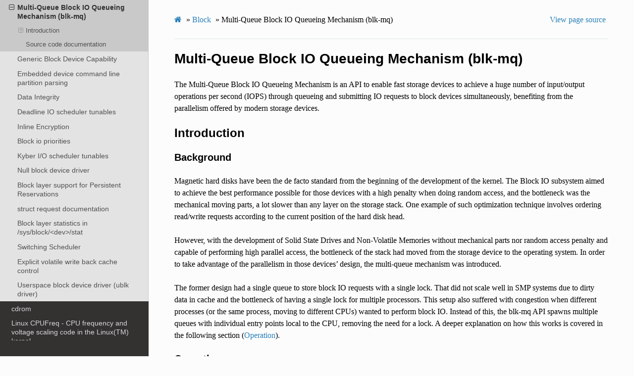

--- FILE ---
content_type: text/html; charset=utf-8
request_url: https://www.kernel.org/doc/html/v6.0/block/blk-mq.html
body_size: 16536
content:
<!DOCTYPE html>
<html class="writer-html5" lang="en" >
<head>
  <meta charset="utf-8" /><meta name="generator" content="Docutils 0.17: http://docutils.sourceforge.net/" />

  <meta name="viewport" content="width=device-width, initial-scale=1.0" />
  <title>Multi-Queue Block IO Queueing Mechanism (blk-mq) &mdash; The Linux Kernel  documentation</title>
      <link rel="stylesheet" href="../_static/pygments.css" type="text/css" />
      <link rel="stylesheet" href="../_static/css/theme.css" type="text/css" />
      <link rel="stylesheet" href="../_static/theme_overrides.css" type="text/css" />
      <link rel="stylesheet" href="../_static/theme_rtd_colors.css" type="text/css" />
  <!--[if lt IE 9]>
    <script src="../_static/js/html5shiv.min.js"></script>
  <![endif]-->
  
        <script data-url_root="../" id="documentation_options" src="../_static/documentation_options.js"></script>
        <script src="../_static/jquery.js"></script>
        <script src="../_static/underscore.js"></script>
        <script src="../_static/_sphinx_javascript_frameworks_compat.js"></script>
        <script src="../_static/doctools.js"></script>
    <script src="../_static/js/theme.js"></script>
    <link rel="index" title="Index" href="../genindex.html" />
    <link rel="search" title="Search" href="../search.html" />
    <link rel="next" title="Generic Block Device Capability" href="capability.html" />
    <link rel="prev" title="Immutable biovecs and biovec iterators" href="biovecs.html" /> 
</head>

<body class="wy-body-for-nav"> 
  <div class="wy-grid-for-nav">
    <nav data-toggle="wy-nav-shift" class="wy-nav-side">
      <div class="wy-side-scroll">
        <div class="wy-side-nav-search" >
            <a href="../index.html" class="icon icon-home"> The Linux Kernel
          </a>
              <div class="version">
                6.0.0
              </div>
<div role="search">
  <form id="rtd-search-form" class="wy-form" action="../search.html" method="get">
    <input type="text" name="q" placeholder="Search docs" />
    <input type="hidden" name="check_keywords" value="yes" />
    <input type="hidden" name="area" value="default" />
  </form>
</div>
        </div><div class="wy-menu wy-menu-vertical" data-spy="affix" role="navigation" aria-label="Navigation menu">
              <ul>
<li class="toctree-l1"><a class="reference internal" href="../admin-guide/index.html">The Linux kernel user’s and administrator’s guide</a></li>
<li class="toctree-l1"><a class="reference internal" href="../kbuild/index.html">Kernel Build System</a></li>
</ul>
<ul>
<li class="toctree-l1"><a class="reference internal" href="../firmware-guide/index.html">The Linux kernel firmware guide</a></li>
<li class="toctree-l1"><a class="reference internal" href="../devicetree/index.html">Open Firmware and Devicetree</a></li>
</ul>
<ul>
<li class="toctree-l1"><a class="reference internal" href="../userspace-api/index.html">The Linux kernel user-space API guide</a></li>
</ul>
<ul>
<li class="toctree-l1"><a class="reference internal" href="../process/index.html">Working with the kernel development community</a></li>
<li class="toctree-l1"><a class="reference internal" href="../dev-tools/index.html">Development tools for the kernel</a></li>
<li class="toctree-l1"><a class="reference internal" href="../doc-guide/index.html">How to write kernel documentation</a></li>
<li class="toctree-l1"><a class="reference internal" href="../kernel-hacking/index.html">Kernel Hacking Guides</a></li>
<li class="toctree-l1"><a class="reference internal" href="../trace/index.html">Linux Tracing Technologies</a></li>
<li class="toctree-l1"><a class="reference internal" href="../maintainer/index.html">Kernel Maintainer Handbook</a></li>
<li class="toctree-l1"><a class="reference internal" href="../fault-injection/index.html">fault-injection</a></li>
<li class="toctree-l1"><a class="reference internal" href="../livepatch/index.html">Kernel Livepatching</a></li>
</ul>
<ul class="current">
<li class="toctree-l1"><a class="reference internal" href="../driver-api/index.html">The Linux driver implementer’s API guide</a></li>
<li class="toctree-l1"><a class="reference internal" href="../core-api/index.html">Core API Documentation</a></li>
<li class="toctree-l1"><a class="reference internal" href="../locking/index.html">locking</a></li>
<li class="toctree-l1"><a class="reference internal" href="../accounting/index.html">Accounting</a></li>
<li class="toctree-l1 current"><a class="reference internal" href="index.html">Block</a><ul class="current">
<li class="toctree-l2"><a class="reference internal" href="bfq-iosched.html">BFQ (Budget Fair Queueing)</a></li>
<li class="toctree-l2"><a class="reference internal" href="biovecs.html">Immutable biovecs and biovec iterators</a></li>
<li class="toctree-l2 current"><a class="current reference internal" href="#">Multi-Queue Block IO Queueing Mechanism (blk-mq)</a><ul>
<li class="toctree-l3"><a class="reference internal" href="#introduction">Introduction</a><ul>
<li class="toctree-l4"><a class="reference internal" href="#background">Background</a></li>
<li class="toctree-l4"><a class="reference internal" href="#operation">Operation</a></li>
<li class="toctree-l4"><a class="reference internal" href="#further-reading">Further reading</a></li>
</ul>
</li>
<li class="toctree-l3"><a class="reference internal" href="#source-code-documentation">Source code documentation</a></li>
</ul>
</li>
<li class="toctree-l2"><a class="reference internal" href="capability.html">Generic Block Device Capability</a></li>
<li class="toctree-l2"><a class="reference internal" href="cmdline-partition.html">Embedded device command line partition parsing</a></li>
<li class="toctree-l2"><a class="reference internal" href="data-integrity.html">Data Integrity</a></li>
<li class="toctree-l2"><a class="reference internal" href="deadline-iosched.html">Deadline IO scheduler tunables</a></li>
<li class="toctree-l2"><a class="reference internal" href="inline-encryption.html">Inline Encryption</a></li>
<li class="toctree-l2"><a class="reference internal" href="ioprio.html">Block io priorities</a></li>
<li class="toctree-l2"><a class="reference internal" href="kyber-iosched.html">Kyber I/O scheduler tunables</a></li>
<li class="toctree-l2"><a class="reference internal" href="null_blk.html">Null block device driver</a></li>
<li class="toctree-l2"><a class="reference internal" href="pr.html">Block layer support for Persistent Reservations</a></li>
<li class="toctree-l2"><a class="reference internal" href="request.html">struct request documentation</a></li>
<li class="toctree-l2"><a class="reference internal" href="stat.html">Block layer statistics in /sys/block/&lt;dev&gt;/stat</a></li>
<li class="toctree-l2"><a class="reference internal" href="switching-sched.html">Switching Scheduler</a></li>
<li class="toctree-l2"><a class="reference internal" href="writeback_cache_control.html">Explicit volatile write back cache control</a></li>
<li class="toctree-l2"><a class="reference internal" href="ublk.html">Userspace block device driver (ublk driver)</a></li>
</ul>
</li>
<li class="toctree-l1"><a class="reference internal" href="../cdrom/index.html">cdrom</a></li>
<li class="toctree-l1"><a class="reference internal" href="../cpu-freq/index.html">Linux CPUFreq - CPU frequency and voltage scaling code in the Linux(TM) kernel</a></li>
<li class="toctree-l1"><a class="reference internal" href="../fb/index.html">Frame Buffer</a></li>
<li class="toctree-l1"><a class="reference internal" href="../fpga/index.html">fpga</a></li>
<li class="toctree-l1"><a class="reference internal" href="../hid/index.html">Human Interface Devices (HID)</a></li>
<li class="toctree-l1"><a class="reference internal" href="../i2c/index.html">I2C/SMBus Subsystem</a></li>
<li class="toctree-l1"><a class="reference internal" href="../iio/index.html">Industrial I/O</a></li>
<li class="toctree-l1"><a class="reference internal" href="../isdn/index.html">ISDN</a></li>
<li class="toctree-l1"><a class="reference internal" href="../infiniband/index.html">InfiniBand</a></li>
<li class="toctree-l1"><a class="reference internal" href="../leds/index.html">LEDs</a></li>
<li class="toctree-l1"><a class="reference internal" href="../netlabel/index.html">NetLabel</a></li>
<li class="toctree-l1"><a class="reference internal" href="../networking/index.html">Networking</a></li>
<li class="toctree-l1"><a class="reference internal" href="../pcmcia/index.html">pcmcia</a></li>
<li class="toctree-l1"><a class="reference internal" href="../power/index.html">Power Management</a></li>
<li class="toctree-l1"><a class="reference internal" href="../target/index.html">TCM Virtual Device</a></li>
<li class="toctree-l1"><a class="reference internal" href="../timers/index.html">timers</a></li>
<li class="toctree-l1"><a class="reference internal" href="../spi/index.html">Serial Peripheral Interface (SPI)</a></li>
<li class="toctree-l1"><a class="reference internal" href="../w1/index.html">1-Wire Subsystem</a></li>
<li class="toctree-l1"><a class="reference internal" href="../watchdog/index.html">Linux Watchdog Support</a></li>
<li class="toctree-l1"><a class="reference internal" href="../virt/index.html">Linux Virtualization Support</a></li>
<li class="toctree-l1"><a class="reference internal" href="../input/index.html">The Linux Input Documentation</a></li>
<li class="toctree-l1"><a class="reference internal" href="../hwmon/index.html">Linux Hardware Monitoring</a></li>
<li class="toctree-l1"><a class="reference internal" href="../gpu/index.html">Linux GPU Driver Developer’s Guide</a></li>
<li class="toctree-l1"><a class="reference internal" href="../security/index.html">Security Documentation</a></li>
<li class="toctree-l1"><a class="reference internal" href="../sound/index.html">Linux Sound Subsystem Documentation</a></li>
<li class="toctree-l1"><a class="reference internal" href="../crypto/index.html">Linux Kernel Crypto API</a></li>
<li class="toctree-l1"><a class="reference internal" href="../filesystems/index.html">Filesystems in the Linux kernel</a></li>
<li class="toctree-l1"><a class="reference internal" href="../mm/index.html">Linux Memory Management Documentation</a></li>
<li class="toctree-l1"><a class="reference internal" href="../bpf/index.html">BPF Documentation</a></li>
<li class="toctree-l1"><a class="reference internal" href="../usb/index.html">USB support</a></li>
<li class="toctree-l1"><a class="reference internal" href="../PCI/index.html">Linux PCI Bus Subsystem</a></li>
<li class="toctree-l1"><a class="reference internal" href="../scsi/index.html">Linux SCSI Subsystem</a></li>
<li class="toctree-l1"><a class="reference internal" href="../misc-devices/index.html">Assorted Miscellaneous Devices Documentation</a></li>
<li class="toctree-l1"><a class="reference internal" href="../scheduler/index.html">Linux Scheduler</a></li>
<li class="toctree-l1"><a class="reference internal" href="../mhi/index.html">MHI</a></li>
<li class="toctree-l1"><a class="reference internal" href="../peci/index.html">Linux PECI Subsystem</a></li>
</ul>
<ul>
<li class="toctree-l1"><a class="reference internal" href="../asm-annotations.html">Assembler Annotations</a></li>
</ul>
<ul>
<li class="toctree-l1"><a class="reference internal" href="../arch.html">CPU Architectures</a></li>
</ul>
<ul>
<li class="toctree-l1"><a class="reference internal" href="../tools/index.html">Kernel tools</a></li>
<li class="toctree-l1"><a class="reference internal" href="../staging/index.html">Unsorted Documentation</a></li>
<li class="toctree-l1"><a class="reference internal" href="../staging/index.html#atomic-types">Atomic Types</a></li>
<li class="toctree-l1"><a class="reference internal" href="../staging/index.html#atomic-bitops">Atomic bitops</a></li>
<li class="toctree-l1"><a class="reference internal" href="../staging/index.html#memory-barriers">Memory Barriers</a></li>
</ul>
<ul>
<li class="toctree-l1"><a class="reference internal" href="../translations/index.html">Translations</a></li>
</ul>

        </div>
      </div>
    </nav>

    <section data-toggle="wy-nav-shift" class="wy-nav-content-wrap"><nav class="wy-nav-top" aria-label="Mobile navigation menu" >
          <i data-toggle="wy-nav-top" class="fa fa-bars"></i>
          <a href="../index.html">The Linux Kernel</a>
      </nav>

      <div class="wy-nav-content">
        <div class="rst-content">
          <div role="navigation" aria-label="Page navigation">
  <ul class="wy-breadcrumbs">
      <li><a href="../index.html" class="icon icon-home"></a> &raquo;</li>
          <li><a href="index.html">Block</a> &raquo;</li>
      <li>Multi-Queue Block IO Queueing Mechanism (blk-mq)</li>
      <li class="wy-breadcrumbs-aside">
            <a href="../_sources/block/blk-mq.rst.txt" rel="nofollow"> View page source</a>
      </li>
  </ul>
  <hr/>
</div>
          <div role="main" class="document" itemscope="itemscope" itemtype="http://schema.org/Article">
           <div itemprop="articleBody">
             
  <section id="multi-queue-block-io-queueing-mechanism-blk-mq">
<h1>Multi-Queue Block IO Queueing Mechanism (blk-mq)<a class="headerlink" href="#multi-queue-block-io-queueing-mechanism-blk-mq" title="Permalink to this heading">¶</a></h1>
<p>The Multi-Queue Block IO Queueing Mechanism is an API to enable fast storage
devices to achieve a huge number of input/output operations per second (IOPS)
through queueing and submitting IO requests to block devices simultaneously,
benefiting from the parallelism offered by modern storage devices.</p>
<section id="introduction">
<h2>Introduction<a class="headerlink" href="#introduction" title="Permalink to this heading">¶</a></h2>
<section id="background">
<h3>Background<a class="headerlink" href="#background" title="Permalink to this heading">¶</a></h3>
<p>Magnetic hard disks have been the de facto standard from the beginning of the
development of the kernel. The Block IO subsystem aimed to achieve the best
performance possible for those devices with a high penalty when doing random
access, and the bottleneck was the mechanical moving parts, a lot slower than
any layer on the storage stack. One example of such optimization technique
involves ordering read/write requests according to the current position of the
hard disk head.</p>
<p>However, with the development of Solid State Drives and Non-Volatile Memories
without mechanical parts nor random access penalty and capable of performing
high parallel access, the bottleneck of the stack had moved from the storage
device to the operating system. In order to take advantage of the parallelism
in those devices’ design, the multi-queue mechanism was introduced.</p>
<p>The former design had a single queue to store block IO requests with a single
lock. That did not scale well in SMP systems due to dirty data in cache and the
bottleneck of having a single lock for multiple processors. This setup also
suffered with congestion when different processes (or the same process, moving
to different CPUs) wanted to perform block IO. Instead of this, the blk-mq API
spawns multiple queues with individual entry points local to the CPU, removing
the need for a lock. A deeper explanation on how this works is covered in the
following section (<a class="reference internal" href="#operation">Operation</a>).</p>
</section>
<section id="operation">
<h3>Operation<a class="headerlink" href="#operation" title="Permalink to this heading">¶</a></h3>
<p>When the userspace performs IO to a block device (reading or writing a file,
for instance), blk-mq takes action: it will store and manage IO requests to
the block device, acting as middleware between the userspace (and a file
system, if present) and the block device driver.</p>
<p>blk-mq has two group of queues: software staging queues and hardware dispatch
queues. When the request arrives at the block layer, it will try the shortest
path possible: send it directly to the hardware queue. However, there are two
cases that it might not do that: if there’s an IO scheduler attached at the
layer or if we want to try to merge requests. In both cases, requests will be
sent to the software queue.</p>
<p>Then, after the requests are processed by software queues, they will be placed
at the hardware queue, a second stage queue where the hardware has direct access
to process those requests. However, if the hardware does not have enough
resources to accept more requests, blk-mq will places requests on a temporary
queue, to be sent in the future, when the hardware is able.</p>
<section id="software-staging-queues">
<h4>Software staging queues<a class="headerlink" href="#software-staging-queues" title="Permalink to this heading">¶</a></h4>
<p>The block IO subsystem adds requests in the software staging queues
(represented by struct blk_mq_ctx) in case that they weren’t sent
directly to the driver. A request is one or more BIOs. They arrived at the
block layer through the data structure struct bio. The block layer
will then build a new structure from it, the struct request that will
be used to communicate with the device driver. Each queue has its own lock and
the number of queues is defined by a per-CPU or per-node basis.</p>
<p>The staging queue can be used to merge requests for adjacent sectors. For
instance, requests for sector 3-6, 6-7, 7-9 can become one request for 3-9.
Even if random access to SSDs and NVMs have the same time of response compared
to sequential access, grouped requests for sequential access decreases the
number of individual requests. This technique of merging requests is called
plugging.</p>
<p>Along with that, the requests can be reordered to ensure fairness of system
resources (e.g. to ensure that no application suffers from starvation) and/or to
improve IO performance, by an IO scheduler.</p>
<section id="io-schedulers">
<h5>IO Schedulers<a class="headerlink" href="#io-schedulers" title="Permalink to this heading">¶</a></h5>
<p>There are several schedulers implemented by the block layer, each one following
a heuristic to improve the IO performance. They are “pluggable” (as in plug
and play), in the sense of they can be selected at run time using sysfs. You
can read more about Linux’s IO schedulers <a class="reference external" href="https://www.kernel.org/doc/html/latest/block/index.html">here</a>. The scheduling
happens only between requests in the same queue, so it is not possible to merge
requests from different queues, otherwise there would be cache trashing and a
need to have a lock for each queue. After the scheduling, the requests are
eligible to be sent to the hardware. One of the possible schedulers to be
selected is the NONE scheduler, the most straightforward one. It will just
place requests on whatever software queue the process is running on, without
any reordering. When the device starts processing requests in the hardware
queue (a.k.a. run the hardware queue), the software queues mapped to that
hardware queue will be drained in sequence according to their mapping.</p>
</section>
</section>
<section id="hardware-dispatch-queues">
<h4>Hardware dispatch queues<a class="headerlink" href="#hardware-dispatch-queues" title="Permalink to this heading">¶</a></h4>
<p>The hardware queue (represented by <a class="reference internal" href="#c.blk_mq_hw_ctx" title="blk_mq_hw_ctx"><code class="xref c c-struct docutils literal notranslate"><span class="pre">struct</span> <span class="pre">blk_mq_hw_ctx</span></code></a>) is a struct
used by device drivers to map the device submission queues (or device DMA ring
buffer), and are the last step of the block layer submission code before the
low level device driver taking ownership of the request. To run this queue, the
block layer removes requests from the associated software queues and tries to
dispatch to the hardware.</p>
<p>If it’s not possible to send the requests directly to hardware, they will be
added to a linked list (<code class="docutils literal notranslate"><span class="pre">hctx-&gt;dispatch</span></code>) of requests. Then,
next time the block layer runs a queue, it will send the requests laying at the
<code class="docutils literal notranslate"><span class="pre">dispatch</span></code> list first, to ensure a fairness dispatch with those
requests that were ready to be sent first. The number of hardware queues
depends on the number of hardware contexts supported by the hardware and its
device driver, but it will not be more than the number of cores of the system.
There is no reordering at this stage, and each software queue has a set of
hardware queues to send requests for.</p>
<div class="admonition note">
<p class="admonition-title">Note</p>
<p>Neither the block layer nor the device protocols guarantee
the order of completion of requests. This must be handled by
higher layers, like the filesystem.</p>
</div>
</section>
<section id="tag-based-completion">
<h4>Tag-based completion<a class="headerlink" href="#tag-based-completion" title="Permalink to this heading">¶</a></h4>
<p>In order to indicate which request has been completed, every request is
identified by an integer, ranging from 0 to the dispatch queue size. This tag
is generated by the block layer and later reused by the device driver, removing
the need to create a redundant identifier. When a request is completed in the
driver, the tag is sent back to the block layer to notify it of the finalization.
This removes the need to do a linear search to find out which IO has been
completed.</p>
</section>
</section>
<section id="further-reading">
<h3>Further reading<a class="headerlink" href="#further-reading" title="Permalink to this heading">¶</a></h3>
<ul class="simple">
<li><p><a class="reference external" href="http://kernel.dk/blk-mq.pdf">Linux Block IO: Introducing Multi-queue SSD Access on Multi-core Systems</a></p></li>
<li><p><a class="reference external" href="https://en.wikipedia.org/wiki/Noop_scheduler">NOOP scheduler</a></p></li>
<li><p><a class="reference external" href="https://www.kernel.org/doc/html/latest/block/null_blk.html">Null block device driver</a></p></li>
</ul>
</section>
</section>
<section id="source-code-documentation">
<h2>Source code documentation<a class="headerlink" href="#source-code-documentation" title="Permalink to this heading">¶</a></h2>
<dl class="c function">
<dt class="sig sig-object c" id="c.rq_list_move">
<span class="kt"><span class="pre">void</span></span><span class="w"> </span><span class="sig-name descname"><span class="n"><span class="pre">rq_list_move</span></span></span><span class="sig-paren">(</span><span class="k"><span class="pre">struct</span></span><span class="w"> </span><span class="n"><span class="pre">request</span></span><span class="w"> </span><span class="p"><span class="pre">*</span></span><span class="p"><span class="pre">*</span></span><span class="n"><span class="pre">src</span></span>, <span class="k"><span class="pre">struct</span></span><span class="w"> </span><span class="n"><span class="pre">request</span></span><span class="w"> </span><span class="p"><span class="pre">*</span></span><span class="p"><span class="pre">*</span></span><span class="n"><span class="pre">dst</span></span>, <span class="k"><span class="pre">struct</span></span><span class="w"> </span><span class="n"><span class="pre">request</span></span><span class="w"> </span><span class="p"><span class="pre">*</span></span><span class="n"><span class="pre">rq</span></span>, <span class="k"><span class="pre">struct</span></span><span class="w"> </span><span class="n"><span class="pre">request</span></span><span class="w"> </span><span class="p"><span class="pre">*</span></span><span class="n"><span class="pre">prev</span></span><span class="sig-paren">)</span><a class="headerlink" href="#c.rq_list_move" title="Permalink to this definition">¶</a><br /></dt>
<dd><p>move a struct request from one list to another</p>
</dd></dl>

<p><strong>Parameters</strong></p>
<dl class="simple">
<dt><code class="docutils literal notranslate"><span class="pre">struct</span> <span class="pre">request</span> <span class="pre">**src</span></code></dt><dd><p>The source list <strong>rq</strong> is currently in</p>
</dd>
<dt><code class="docutils literal notranslate"><span class="pre">struct</span> <span class="pre">request</span> <span class="pre">**dst</span></code></dt><dd><p>The destination list that <strong>rq</strong> will be appended to</p>
</dd>
<dt><code class="docutils literal notranslate"><span class="pre">struct</span> <span class="pre">request</span> <span class="pre">*rq</span></code></dt><dd><p>The request to move</p>
</dd>
<dt><code class="docutils literal notranslate"><span class="pre">struct</span> <span class="pre">request</span> <span class="pre">*prev</span></code></dt><dd><p>The request preceding <strong>rq</strong> in <strong>src</strong> (NULL if <strong>rq</strong> is the head)</p>
</dd>
</dl>
<dl class="c struct">
<dt class="sig sig-object c" id="c.blk_mq_hw_ctx">
<span class="k"><span class="pre">struct</span></span><span class="w"> </span><span class="sig-name descname"><span class="n"><span class="pre">blk_mq_hw_ctx</span></span></span><a class="headerlink" href="#c.blk_mq_hw_ctx" title="Permalink to this definition">¶</a><br /></dt>
<dd><p>State for a hardware queue facing the hardware block device</p>
</dd></dl>

<p><strong>Definition</strong></p>
<div class="highlight-none notranslate"><div class="highlight"><pre><span></span>struct blk_mq_hw_ctx {
  struct {
    spinlock_t lock;
    struct list_head        dispatch;
    unsigned long           state;
  };
  struct delayed_work     run_work;
  cpumask_var_t cpumask;
  int next_cpu;
  int next_cpu_batch;
  unsigned long           flags;
  void *sched_data;
  struct request_queue    *queue;
  struct blk_flush_queue  *fq;
  void *driver_data;
  struct sbitmap          ctx_map;
  struct blk_mq_ctx       *dispatch_from;
  unsigned int            dispatch_busy;
  unsigned short          type;
  unsigned short          nr_ctx;
  struct blk_mq_ctx       **ctxs;
  spinlock_t dispatch_wait_lock;
  wait_queue_entry_t dispatch_wait;
  atomic_t wait_index;
  struct blk_mq_tags      *tags;
  struct blk_mq_tags      *sched_tags;
  unsigned long           queued;
  unsigned long           run;
  unsigned int            numa_node;
  unsigned int            queue_num;
  atomic_t nr_active;
  struct hlist_node       cpuhp_online;
  struct hlist_node       cpuhp_dead;
  struct kobject          kobj;
#ifdef CONFIG_BLK_DEBUG_FS;
  struct dentry           *debugfs_dir;
  struct dentry           *sched_debugfs_dir;
#endif;
  struct list_head        hctx_list;
};
</pre></div>
</div>
<p><strong>Members</strong></p>
<dl class="simple">
<dt><code class="docutils literal notranslate"><span class="pre">{unnamed_struct}</span></code></dt><dd><p>anonymous</p>
</dd>
<dt><code class="docutils literal notranslate"><span class="pre">lock</span></code></dt><dd><p>Protects the dispatch list.</p>
</dd>
<dt><code class="docutils literal notranslate"><span class="pre">dispatch</span></code></dt><dd><p>Used for requests that are ready to be
dispatched to the hardware but for some reason (e.g. lack of
resources) could not be sent to the hardware. As soon as the
driver can send new requests, requests at this list will
be sent first for a fairer dispatch.</p>
</dd>
<dt><code class="docutils literal notranslate"><span class="pre">state</span></code></dt><dd><p>BLK_MQ_S_* flags. Defines the state of the hw
queue (active, scheduled to restart, stopped).</p>
</dd>
<dt><code class="docutils literal notranslate"><span class="pre">run_work</span></code></dt><dd><p>Used for scheduling a hardware queue run at a later time.</p>
</dd>
<dt><code class="docutils literal notranslate"><span class="pre">cpumask</span></code></dt><dd><p>Map of available CPUs where this hctx can run.</p>
</dd>
<dt><code class="docutils literal notranslate"><span class="pre">next_cpu</span></code></dt><dd><p>Used by blk_mq_hctx_next_cpu() for round-robin CPU
selection from <strong>cpumask</strong>.</p>
</dd>
<dt><code class="docutils literal notranslate"><span class="pre">next_cpu_batch</span></code></dt><dd><p>Counter of how many works left in the batch before
changing to the next CPU.</p>
</dd>
<dt><code class="docutils literal notranslate"><span class="pre">flags</span></code></dt><dd><p>BLK_MQ_F_* flags. Defines the behaviour of the queue.</p>
</dd>
<dt><code class="docutils literal notranslate"><span class="pre">sched_data</span></code></dt><dd><p>Pointer owned by the IO scheduler attached to a request
queue. It’s up to the IO scheduler how to use this pointer.</p>
</dd>
<dt><code class="docutils literal notranslate"><span class="pre">queue</span></code></dt><dd><p>Pointer to the request queue that owns this hardware context.</p>
</dd>
<dt><code class="docutils literal notranslate"><span class="pre">fq</span></code></dt><dd><p>Queue of requests that need to perform a flush operation.</p>
</dd>
<dt><code class="docutils literal notranslate"><span class="pre">driver_data</span></code></dt><dd><p>Pointer to data owned by the block driver that created
this hctx</p>
</dd>
<dt><code class="docutils literal notranslate"><span class="pre">ctx_map</span></code></dt><dd><p>Bitmap for each software queue. If bit is on, there is a
pending request in that software queue.</p>
</dd>
<dt><code class="docutils literal notranslate"><span class="pre">dispatch_from</span></code></dt><dd><p>Software queue to be used when no scheduler was
selected.</p>
</dd>
<dt><code class="docutils literal notranslate"><span class="pre">dispatch_busy</span></code></dt><dd><p>Number used by blk_mq_update_dispatch_busy() to
decide if the hw_queue is busy using Exponential Weighted Moving
Average algorithm.</p>
</dd>
<dt><code class="docutils literal notranslate"><span class="pre">type</span></code></dt><dd><p>HCTX_TYPE_* flags. Type of hardware queue.</p>
</dd>
<dt><code class="docutils literal notranslate"><span class="pre">nr_ctx</span></code></dt><dd><p>Number of software queues.</p>
</dd>
<dt><code class="docutils literal notranslate"><span class="pre">ctxs</span></code></dt><dd><p>Array of software queues.</p>
</dd>
<dt><code class="docutils literal notranslate"><span class="pre">dispatch_wait_lock</span></code></dt><dd><p>Lock for dispatch_wait queue.</p>
</dd>
<dt><code class="docutils literal notranslate"><span class="pre">dispatch_wait</span></code></dt><dd><p>Waitqueue to put requests when there is no tag
available at the moment, to wait for another try in the future.</p>
</dd>
<dt><code class="docutils literal notranslate"><span class="pre">wait_index</span></code></dt><dd><p>Index of next available dispatch_wait queue to insert
requests.</p>
</dd>
<dt><code class="docutils literal notranslate"><span class="pre">tags</span></code></dt><dd><p>Tags owned by the block driver. A tag at this set is only
assigned when a request is dispatched from a hardware queue.</p>
</dd>
<dt><code class="docutils literal notranslate"><span class="pre">sched_tags</span></code></dt><dd><p>Tags owned by I/O scheduler. If there is an I/O
scheduler associated with a request queue, a tag is assigned when
that request is allocated. Else, this member is not used.</p>
</dd>
<dt><code class="docutils literal notranslate"><span class="pre">queued</span></code></dt><dd><p>Number of queued requests.</p>
</dd>
<dt><code class="docutils literal notranslate"><span class="pre">run</span></code></dt><dd><p>Number of dispatched requests.</p>
</dd>
<dt><code class="docutils literal notranslate"><span class="pre">numa_node</span></code></dt><dd><p>NUMA node the storage adapter has been connected to.</p>
</dd>
<dt><code class="docutils literal notranslate"><span class="pre">queue_num</span></code></dt><dd><p>Index of this hardware queue.</p>
</dd>
<dt><code class="docutils literal notranslate"><span class="pre">nr_active</span></code></dt><dd><p>Number of active requests. Only used when a tag set is
shared across request queues.</p>
</dd>
<dt><code class="docutils literal notranslate"><span class="pre">cpuhp_online</span></code></dt><dd><p>List to store request if CPU is going to die</p>
</dd>
<dt><code class="docutils literal notranslate"><span class="pre">cpuhp_dead</span></code></dt><dd><p>List to store request if some CPU die.</p>
</dd>
<dt><code class="docutils literal notranslate"><span class="pre">kobj</span></code></dt><dd><p>Kernel object for sysfs.</p>
</dd>
<dt><code class="docutils literal notranslate"><span class="pre">debugfs_dir</span></code></dt><dd><p>debugfs directory for this hardware queue. Named
as cpu&lt;cpu_number&gt;.</p>
</dd>
<dt><code class="docutils literal notranslate"><span class="pre">sched_debugfs_dir</span></code></dt><dd><p>debugfs directory for the scheduler.</p>
</dd>
<dt><code class="docutils literal notranslate"><span class="pre">hctx_list</span></code></dt><dd><p>if this hctx is not in use, this is an entry in
q-&gt;unused_hctx_list.</p>
</dd>
</dl>
<dl class="c struct">
<dt class="sig sig-object c" id="c.blk_mq_queue_map">
<span class="k"><span class="pre">struct</span></span><span class="w"> </span><span class="sig-name descname"><span class="n"><span class="pre">blk_mq_queue_map</span></span></span><a class="headerlink" href="#c.blk_mq_queue_map" title="Permalink to this definition">¶</a><br /></dt>
<dd><p>Map software queues to hardware queues</p>
</dd></dl>

<p><strong>Definition</strong></p>
<div class="highlight-none notranslate"><div class="highlight"><pre><span></span>struct blk_mq_queue_map {
  unsigned int *mq_map;
  unsigned int nr_queues;
  unsigned int queue_offset;
};
</pre></div>
</div>
<p><strong>Members</strong></p>
<dl class="simple">
<dt><code class="docutils literal notranslate"><span class="pre">mq_map</span></code></dt><dd><p>CPU ID to hardware queue index map. This is an array
with nr_cpu_ids elements. Each element has a value in the range
[<strong>queue_offset</strong>, <strong>queue_offset</strong> + <strong>nr_queues</strong>).</p>
</dd>
<dt><code class="docutils literal notranslate"><span class="pre">nr_queues</span></code></dt><dd><p>Number of hardware queues to map CPU IDs onto.</p>
</dd>
<dt><code class="docutils literal notranslate"><span class="pre">queue_offset</span></code></dt><dd><p>First hardware queue to map onto. Used by the PCIe NVMe
driver to map each hardware queue type (<a class="reference internal" href="#c.hctx_type" title="hctx_type"><code class="xref c c-enum docutils literal notranslate"><span class="pre">enum</span> <span class="pre">hctx_type</span></code></a>) onto a distinct
set of hardware queues.</p>
</dd>
</dl>
<dl class="c enum">
<dt class="sig sig-object c" id="c.hctx_type">
<span class="k"><span class="pre">enum</span></span><span class="w"> </span><span class="sig-name descname"><span class="n"><span class="pre">hctx_type</span></span></span><a class="headerlink" href="#c.hctx_type" title="Permalink to this definition">¶</a><br /></dt>
<dd><p>Type of hardware queue</p>
</dd></dl>

<p><strong>Constants</strong></p>
<dl class="simple">
<dt><code class="docutils literal notranslate"><span class="pre">HCTX_TYPE_DEFAULT</span></code></dt><dd><p>All I/O not otherwise accounted for.</p>
</dd>
<dt><code class="docutils literal notranslate"><span class="pre">HCTX_TYPE_READ</span></code></dt><dd><p>Just for READ I/O.</p>
</dd>
<dt><code class="docutils literal notranslate"><span class="pre">HCTX_TYPE_POLL</span></code></dt><dd><p>Polled I/O of any kind.</p>
</dd>
<dt><code class="docutils literal notranslate"><span class="pre">HCTX_MAX_TYPES</span></code></dt><dd><p>Number of types of hctx.</p>
</dd>
</dl>
<dl class="c struct">
<dt class="sig sig-object c" id="c.blk_mq_tag_set">
<span class="k"><span class="pre">struct</span></span><span class="w"> </span><span class="sig-name descname"><span class="n"><span class="pre">blk_mq_tag_set</span></span></span><a class="headerlink" href="#c.blk_mq_tag_set" title="Permalink to this definition">¶</a><br /></dt>
<dd><p>tag set that can be shared between request queues</p>
</dd></dl>

<p><strong>Definition</strong></p>
<div class="highlight-none notranslate"><div class="highlight"><pre><span></span>struct blk_mq_tag_set {
  struct blk_mq_queue_map map[HCTX_MAX_TYPES];
  unsigned int            nr_maps;
  const struct blk_mq_ops *ops;
  unsigned int            nr_hw_queues;
  unsigned int            queue_depth;
  unsigned int            reserved_tags;
  unsigned int            cmd_size;
  int numa_node;
  unsigned int            timeout;
  unsigned int            flags;
  void *driver_data;
  struct blk_mq_tags      **tags;
  struct blk_mq_tags      *shared_tags;
  struct mutex            tag_list_lock;
  struct list_head        tag_list;
};
</pre></div>
</div>
<p><strong>Members</strong></p>
<dl class="simple">
<dt><code class="docutils literal notranslate"><span class="pre">map</span></code></dt><dd><p>One or more ctx -&gt; hctx mappings. One map exists for each
hardware queue type (<a class="reference internal" href="#c.hctx_type" title="hctx_type"><code class="xref c c-enum docutils literal notranslate"><span class="pre">enum</span> <span class="pre">hctx_type</span></code></a>) that the driver wishes
to support. There are no restrictions on maps being of the
same size, and it’s perfectly legal to share maps between
types.</p>
</dd>
<dt><code class="docutils literal notranslate"><span class="pre">nr_maps</span></code></dt><dd><p>Number of elements in the <strong>map</strong> array. A number in the range
[1, HCTX_MAX_TYPES].</p>
</dd>
<dt><code class="docutils literal notranslate"><span class="pre">ops</span></code></dt><dd><p>Pointers to functions that implement block driver behavior.</p>
</dd>
<dt><code class="docutils literal notranslate"><span class="pre">nr_hw_queues</span></code></dt><dd><p>Number of hardware queues supported by the block driver that
owns this data structure.</p>
</dd>
<dt><code class="docutils literal notranslate"><span class="pre">queue_depth</span></code></dt><dd><p>Number of tags per hardware queue, reserved tags included.</p>
</dd>
<dt><code class="docutils literal notranslate"><span class="pre">reserved_tags</span></code></dt><dd><p>Number of tags to set aside for BLK_MQ_REQ_RESERVED tag
allocations.</p>
</dd>
<dt><code class="docutils literal notranslate"><span class="pre">cmd_size</span></code></dt><dd><p>Number of additional bytes to allocate per request. The block
driver owns these additional bytes.</p>
</dd>
<dt><code class="docutils literal notranslate"><span class="pre">numa_node</span></code></dt><dd><p>NUMA node the storage adapter has been connected to.</p>
</dd>
<dt><code class="docutils literal notranslate"><span class="pre">timeout</span></code></dt><dd><p>Request processing timeout in jiffies.</p>
</dd>
<dt><code class="docutils literal notranslate"><span class="pre">flags</span></code></dt><dd><p>Zero or more BLK_MQ_F_* flags.</p>
</dd>
<dt><code class="docutils literal notranslate"><span class="pre">driver_data</span></code></dt><dd><p>Pointer to data owned by the block driver that created this
tag set.</p>
</dd>
<dt><code class="docutils literal notranslate"><span class="pre">tags</span></code></dt><dd><p>Tag sets. One tag set per hardware queue. Has <strong>nr_hw_queues</strong>
elements.</p>
</dd>
</dl>
<p><code class="docutils literal notranslate"><span class="pre">shared_tags</span></code></p>
<blockquote>
<div><p>Shared set of tags. Has <strong>nr_hw_queues</strong> elements. If set,
shared by all <strong>tags</strong>.</p>
</div></blockquote>
<dl class="simple">
<dt><code class="docutils literal notranslate"><span class="pre">tag_list_lock</span></code></dt><dd><p>Serializes tag_list accesses.</p>
</dd>
<dt><code class="docutils literal notranslate"><span class="pre">tag_list</span></code></dt><dd><p>List of the request queues that use this tag set. See also
request_queue.tag_set_list.</p>
</dd>
</dl>
<dl class="c struct">
<dt class="sig sig-object c" id="c.blk_mq_queue_data">
<span class="k"><span class="pre">struct</span></span><span class="w"> </span><span class="sig-name descname"><span class="n"><span class="pre">blk_mq_queue_data</span></span></span><a class="headerlink" href="#c.blk_mq_queue_data" title="Permalink to this definition">¶</a><br /></dt>
<dd><p>Data about a request inserted in a queue</p>
</dd></dl>

<p><strong>Definition</strong></p>
<div class="highlight-none notranslate"><div class="highlight"><pre><span></span>struct blk_mq_queue_data {
  struct request *rq;
  bool last;
};
</pre></div>
</div>
<p><strong>Members</strong></p>
<dl class="simple">
<dt><code class="docutils literal notranslate"><span class="pre">rq</span></code></dt><dd><p>Request pointer.</p>
</dd>
<dt><code class="docutils literal notranslate"><span class="pre">last</span></code></dt><dd><p>If it is the last request in the queue.</p>
</dd>
</dl>
<dl class="c struct">
<dt class="sig sig-object c" id="c.blk_mq_ops">
<span class="k"><span class="pre">struct</span></span><span class="w"> </span><span class="sig-name descname"><span class="n"><span class="pre">blk_mq_ops</span></span></span><a class="headerlink" href="#c.blk_mq_ops" title="Permalink to this definition">¶</a><br /></dt>
<dd><p>Callback functions that implements block driver behaviour.</p>
</dd></dl>

<p><strong>Definition</strong></p>
<div class="highlight-none notranslate"><div class="highlight"><pre><span></span>struct blk_mq_ops {
  blk_status_t (*queue_rq)(struct blk_mq_hw_ctx *, const struct blk_mq_queue_data *);
  void (*commit_rqs)(struct blk_mq_hw_ctx *);
  void (*queue_rqs)(struct request **rqlist);
  int (*get_budget)(struct request_queue *);
  void (*put_budget)(struct request_queue *, int);
  void (*set_rq_budget_token)(struct request *, int);
  int (*get_rq_budget_token)(struct request *);
  enum blk_eh_timer_return (*timeout)(struct request *);
  int (*poll)(struct blk_mq_hw_ctx *, struct io_comp_batch *);
  void (*complete)(struct request *);
  int (*init_hctx)(struct blk_mq_hw_ctx *, void *, unsigned int);
  void (*exit_hctx)(struct blk_mq_hw_ctx *, unsigned int);
  int (*init_request)(struct blk_mq_tag_set *set, struct request *, unsigned int, unsigned int);
  void (*exit_request)(struct blk_mq_tag_set *set, struct request *, unsigned int);
  void (*cleanup_rq)(struct request *);
  bool (*busy)(struct request_queue *);
  int (*map_queues)(struct blk_mq_tag_set *set);
#ifdef CONFIG_BLK_DEBUG_FS;
  void (*show_rq)(struct seq_file *m, struct request *rq);
#endif;
};
</pre></div>
</div>
<p><strong>Members</strong></p>
<dl>
<dt><code class="docutils literal notranslate"><span class="pre">queue_rq</span></code></dt><dd><p>Queue a new request from block IO.</p>
</dd>
<dt><code class="docutils literal notranslate"><span class="pre">commit_rqs</span></code></dt><dd><p>If a driver uses bd-&gt;last to judge when to submit
requests to hardware, it must define this function. In case of errors
that make us stop issuing further requests, this hook serves the
purpose of kicking the hardware (which the last request otherwise
would have done).</p>
</dd>
<dt><code class="docutils literal notranslate"><span class="pre">queue_rqs</span></code></dt><dd><p>Queue a list of new requests. Driver is guaranteed
that each request belongs to the same queue. If the driver doesn’t
empty the <strong>rqlist</strong> completely, then the rest will be queued
individually by the block layer upon return.</p>
</dd>
<dt><code class="docutils literal notranslate"><span class="pre">get_budget</span></code></dt><dd><p>Reserve budget before queue request, once .queue_rq is
run, it is driver’s responsibility to release the
reserved budget. Also we have to handle failure case
of .get_budget for avoiding I/O deadlock.</p>
</dd>
<dt><code class="docutils literal notranslate"><span class="pre">put_budget</span></code></dt><dd><p>Release the reserved budget.</p>
</dd>
<dt><code class="docutils literal notranslate"><span class="pre">set_rq_budget_token</span></code></dt><dd><p>store rq’s budget token</p>
</dd>
<dt><code class="docutils literal notranslate"><span class="pre">get_rq_budget_token</span></code></dt><dd><p>retrieve rq’s budget token</p>
</dd>
<dt><code class="docutils literal notranslate"><span class="pre">timeout</span></code></dt><dd><p>Called on request timeout.</p>
</dd>
<dt><code class="docutils literal notranslate"><span class="pre">poll</span></code></dt><dd><p>Called to poll for completion of a specific tag.</p>
</dd>
<dt><code class="docutils literal notranslate"><span class="pre">complete</span></code></dt><dd><p>Mark the request as complete.</p>
</dd>
<dt><code class="docutils literal notranslate"><span class="pre">init_hctx</span></code></dt><dd><p>Called when the block layer side of a hardware queue has
been set up, allowing the driver to allocate/init matching
structures.</p>
</dd>
<dt><code class="docutils literal notranslate"><span class="pre">exit_hctx</span></code></dt><dd><p>Ditto for exit/teardown.</p>
</dd>
<dt><code class="docutils literal notranslate"><span class="pre">init_request</span></code></dt><dd><p>Called for every command allocated by the block layer
to allow the driver to set up driver specific data.</p>
<p>Tag greater than or equal to queue_depth is for setting up
flush request.</p>
</dd>
<dt><code class="docutils literal notranslate"><span class="pre">exit_request</span></code></dt><dd><p>Ditto for exit/teardown.</p>
</dd>
<dt><code class="docutils literal notranslate"><span class="pre">cleanup_rq</span></code></dt><dd><p>Called before freeing one request which isn’t completed
yet, and usually for freeing the driver private data.</p>
</dd>
<dt><code class="docutils literal notranslate"><span class="pre">busy</span></code></dt><dd><p>If set, returns whether or not this queue currently is busy.</p>
</dd>
<dt><code class="docutils literal notranslate"><span class="pre">map_queues</span></code></dt><dd><p>This allows drivers specify their own queue mapping by
overriding the setup-time function that builds the mq_map.</p>
</dd>
<dt><code class="docutils literal notranslate"><span class="pre">show_rq</span></code></dt><dd><p>Used by the debugfs implementation to show driver-specific
information about a request.</p>
</dd>
</dl>
<dl class="c function">
<dt class="sig sig-object c" id="c.blk_mq_rq_state">
<span class="k"><span class="pre">enum</span></span><span class="w"> </span><span class="n"><span class="pre">mq_rq_state</span></span><span class="w"> </span><span class="sig-name descname"><span class="n"><span class="pre">blk_mq_rq_state</span></span></span><span class="sig-paren">(</span><span class="k"><span class="pre">struct</span></span><span class="w"> </span><span class="n"><span class="pre">request</span></span><span class="w"> </span><span class="p"><span class="pre">*</span></span><span class="n"><span class="pre">rq</span></span><span class="sig-paren">)</span><a class="headerlink" href="#c.blk_mq_rq_state" title="Permalink to this definition">¶</a><br /></dt>
<dd><p>read the current MQ_RQ_* state of a request</p>
</dd></dl>

<p><strong>Parameters</strong></p>
<dl class="simple">
<dt><code class="docutils literal notranslate"><span class="pre">struct</span> <span class="pre">request</span> <span class="pre">*rq</span></code></dt><dd><p>target request.</p>
</dd>
</dl>
<dl class="c function">
<dt class="sig sig-object c" id="c.blk_mq_rq_from_pdu">
<span class="k"><span class="pre">struct</span></span><span class="w"> </span><span class="n"><span class="pre">request</span></span><span class="w"> </span><span class="p"><span class="pre">*</span></span><span class="sig-name descname"><span class="n"><span class="pre">blk_mq_rq_from_pdu</span></span></span><span class="sig-paren">(</span><span class="kt"><span class="pre">void</span></span><span class="w"> </span><span class="p"><span class="pre">*</span></span><span class="n"><span class="pre">pdu</span></span><span class="sig-paren">)</span><a class="headerlink" href="#c.blk_mq_rq_from_pdu" title="Permalink to this definition">¶</a><br /></dt>
<dd><p>cast a PDU to a request</p>
</dd></dl>

<p><strong>Parameters</strong></p>
<dl class="simple">
<dt><code class="docutils literal notranslate"><span class="pre">void</span> <span class="pre">*pdu</span></code></dt><dd><p>the PDU (Protocol Data Unit) to be casted</p>
</dd>
</dl>
<p><strong>Return</strong></p>
<p>request</p>
<p><strong>Description</strong></p>
<p>Driver command data is immediately after the request. So subtract request
size to get back to the original request.</p>
<dl class="c function">
<dt class="sig sig-object c" id="c.blk_mq_rq_to_pdu">
<span class="kt"><span class="pre">void</span></span><span class="w"> </span><span class="p"><span class="pre">*</span></span><span class="sig-name descname"><span class="n"><span class="pre">blk_mq_rq_to_pdu</span></span></span><span class="sig-paren">(</span><span class="k"><span class="pre">struct</span></span><span class="w"> </span><span class="n"><span class="pre">request</span></span><span class="w"> </span><span class="p"><span class="pre">*</span></span><span class="n"><span class="pre">rq</span></span><span class="sig-paren">)</span><a class="headerlink" href="#c.blk_mq_rq_to_pdu" title="Permalink to this definition">¶</a><br /></dt>
<dd><p>cast a request to a PDU</p>
</dd></dl>

<p><strong>Parameters</strong></p>
<dl class="simple">
<dt><code class="docutils literal notranslate"><span class="pre">struct</span> <span class="pre">request</span> <span class="pre">*rq</span></code></dt><dd><p>the request to be casted</p>
</dd>
</dl>
<p><strong>Return</strong></p>
<p>pointer to the PDU</p>
<p><strong>Description</strong></p>
<p>Driver command data is immediately after the request. So add request to get
the PDU.</p>
<dl class="c function">
<dt class="sig sig-object c" id="c.blk_mq_wait_quiesce_done">
<span class="kt"><span class="pre">void</span></span><span class="w"> </span><span class="sig-name descname"><span class="n"><span class="pre">blk_mq_wait_quiesce_done</span></span></span><span class="sig-paren">(</span><span class="k"><span class="pre">struct</span></span><span class="w"> </span><span class="n"><span class="pre">request_queue</span></span><span class="w"> </span><span class="p"><span class="pre">*</span></span><span class="n"><span class="pre">q</span></span><span class="sig-paren">)</span><a class="headerlink" href="#c.blk_mq_wait_quiesce_done" title="Permalink to this definition">¶</a><br /></dt>
<dd><p>wait until in-progress quiesce is done</p>
</dd></dl>

<p><strong>Parameters</strong></p>
<dl class="simple">
<dt><code class="docutils literal notranslate"><span class="pre">struct</span> <span class="pre">request_queue</span> <span class="pre">*q</span></code></dt><dd><p>request queue.</p>
</dd>
</dl>
<p><strong>Note</strong></p>
<p>it is driver’s responsibility for making sure that quiesce has
been started.</p>
<dl class="c function">
<dt class="sig sig-object c" id="c.blk_mq_quiesce_queue">
<span class="kt"><span class="pre">void</span></span><span class="w"> </span><span class="sig-name descname"><span class="n"><span class="pre">blk_mq_quiesce_queue</span></span></span><span class="sig-paren">(</span><span class="k"><span class="pre">struct</span></span><span class="w"> </span><span class="n"><span class="pre">request_queue</span></span><span class="w"> </span><span class="p"><span class="pre">*</span></span><span class="n"><span class="pre">q</span></span><span class="sig-paren">)</span><a class="headerlink" href="#c.blk_mq_quiesce_queue" title="Permalink to this definition">¶</a><br /></dt>
<dd><p>wait until all ongoing dispatches have finished</p>
</dd></dl>

<p><strong>Parameters</strong></p>
<dl class="simple">
<dt><code class="docutils literal notranslate"><span class="pre">struct</span> <span class="pre">request_queue</span> <span class="pre">*q</span></code></dt><dd><p>request queue.</p>
</dd>
</dl>
<p><strong>Note</strong></p>
<p>this function does not prevent that the struct request end_io()
callback function is invoked. Once this function is returned, we make
sure no dispatch can happen until the queue is unquiesced via
blk_mq_unquiesce_queue().</p>
<dl class="c function">
<dt class="sig sig-object c" id="c.blk_update_request">
<span class="kt"><span class="pre">bool</span></span><span class="w"> </span><span class="sig-name descname"><span class="n"><span class="pre">blk_update_request</span></span></span><span class="sig-paren">(</span><span class="k"><span class="pre">struct</span></span><span class="w"> </span><span class="n"><span class="pre">request</span></span><span class="w"> </span><span class="p"><span class="pre">*</span></span><span class="n"><span class="pre">req</span></span>, <span class="n"><span class="pre">blk_status_t</span></span><span class="w"> </span><span class="n"><span class="pre">error</span></span>, <span class="kt"><span class="pre">unsigned</span></span><span class="w"> </span><span class="kt"><span class="pre">int</span></span><span class="w"> </span><span class="n"><span class="pre">nr_bytes</span></span><span class="sig-paren">)</span><a class="headerlink" href="#c.blk_update_request" title="Permalink to this definition">¶</a><br /></dt>
<dd><p>Complete multiple bytes without completing the request</p>
</dd></dl>

<p><strong>Parameters</strong></p>
<dl class="simple">
<dt><code class="docutils literal notranslate"><span class="pre">struct</span> <span class="pre">request</span> <span class="pre">*req</span></code></dt><dd><p>the request being processed</p>
</dd>
<dt><code class="docutils literal notranslate"><span class="pre">blk_status_t</span> <span class="pre">error</span></code></dt><dd><p>block status code</p>
</dd>
<dt><code class="docutils literal notranslate"><span class="pre">unsigned</span> <span class="pre">int</span> <span class="pre">nr_bytes</span></code></dt><dd><p>number of bytes to complete for <strong>req</strong></p>
</dd>
</dl>
<p><strong>Description</strong></p>
<blockquote>
<div><p>Ends I/O on a number of bytes attached to <strong>req</strong>, but doesn’t complete
the request structure even if <strong>req</strong> doesn’t have leftover.
If <strong>req</strong> has leftover, sets it up for the next range of segments.</p>
<p>Passing the result of blk_rq_bytes() as <strong>nr_bytes</strong> guarantees
<code class="docutils literal notranslate"><span class="pre">false</span></code> return from this function.</p>
</div></blockquote>
<p><strong>Note</strong></p>
<blockquote>
<div><p>The RQF_SPECIAL_PAYLOAD flag is ignored on purpose in this function
except in the consistency check at the end of this function.</p>
</div></blockquote>
<p><strong>Return</strong></p>
<blockquote>
<div><p><code class="docutils literal notranslate"><span class="pre">false</span></code> - this request doesn’t have any more data
<code class="docutils literal notranslate"><span class="pre">true</span></code>  - this request has more data</p>
</div></blockquote>
<dl class="c function">
<dt class="sig sig-object c" id="c.blk_mq_complete_request">
<span class="kt"><span class="pre">void</span></span><span class="w"> </span><span class="sig-name descname"><span class="n"><span class="pre">blk_mq_complete_request</span></span></span><span class="sig-paren">(</span><span class="k"><span class="pre">struct</span></span><span class="w"> </span><span class="n"><span class="pre">request</span></span><span class="w"> </span><span class="p"><span class="pre">*</span></span><span class="n"><span class="pre">rq</span></span><span class="sig-paren">)</span><a class="headerlink" href="#c.blk_mq_complete_request" title="Permalink to this definition">¶</a><br /></dt>
<dd><p>end I/O on a request</p>
</dd></dl>

<p><strong>Parameters</strong></p>
<dl class="simple">
<dt><code class="docutils literal notranslate"><span class="pre">struct</span> <span class="pre">request</span> <span class="pre">*rq</span></code></dt><dd><p>the request being processed</p>
</dd>
</dl>
<p><strong>Description</strong></p>
<blockquote>
<div><p>Complete a request by scheduling the -&gt;complete_rq operation.</p>
</div></blockquote>
<dl class="c function">
<dt class="sig sig-object c" id="c.blk_mq_start_request">
<span class="kt"><span class="pre">void</span></span><span class="w"> </span><span class="sig-name descname"><span class="n"><span class="pre">blk_mq_start_request</span></span></span><span class="sig-paren">(</span><span class="k"><span class="pre">struct</span></span><span class="w"> </span><span class="n"><span class="pre">request</span></span><span class="w"> </span><span class="p"><span class="pre">*</span></span><span class="n"><span class="pre">rq</span></span><span class="sig-paren">)</span><a class="headerlink" href="#c.blk_mq_start_request" title="Permalink to this definition">¶</a><br /></dt>
<dd><p>Start processing a request</p>
</dd></dl>

<p><strong>Parameters</strong></p>
<dl class="simple">
<dt><code class="docutils literal notranslate"><span class="pre">struct</span> <span class="pre">request</span> <span class="pre">*rq</span></code></dt><dd><p>Pointer to request to be started</p>
</dd>
</dl>
<p><strong>Description</strong></p>
<p>Function used by device drivers to notify the block layer that a request
is going to be processed now, so blk layer can do proper initializations
such as starting the timeout timer.</p>
<dl class="c function">
<dt class="sig sig-object c" id="c.blk_execute_rq_nowait">
<span class="kt"><span class="pre">void</span></span><span class="w"> </span><span class="sig-name descname"><span class="n"><span class="pre">blk_execute_rq_nowait</span></span></span><span class="sig-paren">(</span><span class="k"><span class="pre">struct</span></span><span class="w"> </span><span class="n"><span class="pre">request</span></span><span class="w"> </span><span class="p"><span class="pre">*</span></span><span class="n"><span class="pre">rq</span></span>, <span class="kt"><span class="pre">bool</span></span><span class="w"> </span><span class="n"><span class="pre">at_head</span></span><span class="sig-paren">)</span><a class="headerlink" href="#c.blk_execute_rq_nowait" title="Permalink to this definition">¶</a><br /></dt>
<dd><p>insert a request to I/O scheduler for execution</p>
</dd></dl>

<p><strong>Parameters</strong></p>
<dl class="simple">
<dt><code class="docutils literal notranslate"><span class="pre">struct</span> <span class="pre">request</span> <span class="pre">*rq</span></code></dt><dd><p>request to insert</p>
</dd>
<dt><code class="docutils literal notranslate"><span class="pre">bool</span> <span class="pre">at_head</span></code></dt><dd><p>insert request at head or tail of queue</p>
</dd>
</dl>
<p><strong>Description</strong></p>
<blockquote>
<div><p>Insert a fully prepared request at the back of the I/O scheduler queue
for execution.  Don’t wait for completion.</p>
</div></blockquote>
<p><strong>Note</strong></p>
<blockquote>
<div><p>This function will invoke <strong>done</strong> directly if the queue is dead.</p>
</div></blockquote>
<dl class="c function">
<dt class="sig sig-object c" id="c.blk_execute_rq">
<span class="n"><span class="pre">blk_status_t</span></span><span class="w"> </span><span class="sig-name descname"><span class="n"><span class="pre">blk_execute_rq</span></span></span><span class="sig-paren">(</span><span class="k"><span class="pre">struct</span></span><span class="w"> </span><span class="n"><span class="pre">request</span></span><span class="w"> </span><span class="p"><span class="pre">*</span></span><span class="n"><span class="pre">rq</span></span>, <span class="kt"><span class="pre">bool</span></span><span class="w"> </span><span class="n"><span class="pre">at_head</span></span><span class="sig-paren">)</span><a class="headerlink" href="#c.blk_execute_rq" title="Permalink to this definition">¶</a><br /></dt>
<dd><p>insert a request into queue for execution</p>
</dd></dl>

<p><strong>Parameters</strong></p>
<dl class="simple">
<dt><code class="docutils literal notranslate"><span class="pre">struct</span> <span class="pre">request</span> <span class="pre">*rq</span></code></dt><dd><p>request to insert</p>
</dd>
<dt><code class="docutils literal notranslate"><span class="pre">bool</span> <span class="pre">at_head</span></code></dt><dd><p>insert request at head or tail of queue</p>
</dd>
</dl>
<p><strong>Description</strong></p>
<blockquote>
<div><p>Insert a fully prepared request at the back of the I/O scheduler queue
for execution and wait for completion.</p>
</div></blockquote>
<p><strong>Return</strong></p>
<p>The blk_status_t result provided to blk_mq_end_request().</p>
<dl class="c function">
<dt class="sig sig-object c" id="c.__blk_mq_run_hw_queue">
<span class="kt"><span class="pre">void</span></span><span class="w"> </span><span class="sig-name descname"><span class="n"><span class="pre">__blk_mq_run_hw_queue</span></span></span><span class="sig-paren">(</span><span class="k"><span class="pre">struct</span></span><span class="w"> </span><a class="reference internal" href="#c.blk_mq_hw_ctx" title="blk_mq_hw_ctx"><span class="n"><span class="pre">blk_mq_hw_ctx</span></span></a><span class="w"> </span><span class="p"><span class="pre">*</span></span><span class="n"><span class="pre">hctx</span></span><span class="sig-paren">)</span><a class="headerlink" href="#c.__blk_mq_run_hw_queue" title="Permalink to this definition">¶</a><br /></dt>
<dd><p>Run a hardware queue.</p>
</dd></dl>

<p><strong>Parameters</strong></p>
<dl class="simple">
<dt><code class="docutils literal notranslate"><span class="pre">struct</span> <span class="pre">blk_mq_hw_ctx</span> <span class="pre">*hctx</span></code></dt><dd><p>Pointer to the hardware queue to run.</p>
</dd>
</dl>
<p><strong>Description</strong></p>
<p>Send pending requests to the hardware.</p>
<dl class="c function">
<dt class="sig sig-object c" id="c.__blk_mq_delay_run_hw_queue">
<span class="kt"><span class="pre">void</span></span><span class="w"> </span><span class="sig-name descname"><span class="n"><span class="pre">__blk_mq_delay_run_hw_queue</span></span></span><span class="sig-paren">(</span><span class="k"><span class="pre">struct</span></span><span class="w"> </span><a class="reference internal" href="#c.blk_mq_hw_ctx" title="blk_mq_hw_ctx"><span class="n"><span class="pre">blk_mq_hw_ctx</span></span></a><span class="w"> </span><span class="p"><span class="pre">*</span></span><span class="n"><span class="pre">hctx</span></span>, <span class="kt"><span class="pre">bool</span></span><span class="w"> </span><span class="n"><span class="pre">async</span></span>, <span class="kt"><span class="pre">unsigned</span></span><span class="w"> </span><span class="kt"><span class="pre">long</span></span><span class="w"> </span><span class="n"><span class="pre">msecs</span></span><span class="sig-paren">)</span><a class="headerlink" href="#c.__blk_mq_delay_run_hw_queue" title="Permalink to this definition">¶</a><br /></dt>
<dd><p>Run (or schedule to run) a hardware queue.</p>
</dd></dl>

<p><strong>Parameters</strong></p>
<dl class="simple">
<dt><code class="docutils literal notranslate"><span class="pre">struct</span> <span class="pre">blk_mq_hw_ctx</span> <span class="pre">*hctx</span></code></dt><dd><p>Pointer to the hardware queue to run.</p>
</dd>
<dt><code class="docutils literal notranslate"><span class="pre">bool</span> <span class="pre">async</span></code></dt><dd><p>If we want to run the queue asynchronously.</p>
</dd>
<dt><code class="docutils literal notranslate"><span class="pre">unsigned</span> <span class="pre">long</span> <span class="pre">msecs</span></code></dt><dd><p>Milliseconds of delay to wait before running the queue.</p>
</dd>
</dl>
<p><strong>Description</strong></p>
<p>If <strong>!async</strong>, try to run the queue now. Else, run the queue asynchronously and
with a delay of <strong>msecs</strong>.</p>
<dl class="c function">
<dt class="sig sig-object c" id="c.blk_mq_delay_run_hw_queue">
<span class="kt"><span class="pre">void</span></span><span class="w"> </span><span class="sig-name descname"><span class="n"><span class="pre">blk_mq_delay_run_hw_queue</span></span></span><span class="sig-paren">(</span><span class="k"><span class="pre">struct</span></span><span class="w"> </span><a class="reference internal" href="#c.blk_mq_hw_ctx" title="blk_mq_hw_ctx"><span class="n"><span class="pre">blk_mq_hw_ctx</span></span></a><span class="w"> </span><span class="p"><span class="pre">*</span></span><span class="n"><span class="pre">hctx</span></span>, <span class="kt"><span class="pre">unsigned</span></span><span class="w"> </span><span class="kt"><span class="pre">long</span></span><span class="w"> </span><span class="n"><span class="pre">msecs</span></span><span class="sig-paren">)</span><a class="headerlink" href="#c.blk_mq_delay_run_hw_queue" title="Permalink to this definition">¶</a><br /></dt>
<dd><p>Run a hardware queue asynchronously.</p>
</dd></dl>

<p><strong>Parameters</strong></p>
<dl class="simple">
<dt><code class="docutils literal notranslate"><span class="pre">struct</span> <span class="pre">blk_mq_hw_ctx</span> <span class="pre">*hctx</span></code></dt><dd><p>Pointer to the hardware queue to run.</p>
</dd>
<dt><code class="docutils literal notranslate"><span class="pre">unsigned</span> <span class="pre">long</span> <span class="pre">msecs</span></code></dt><dd><p>Milliseconds of delay to wait before running the queue.</p>
</dd>
</dl>
<p><strong>Description</strong></p>
<p>Run a hardware queue asynchronously with a delay of <strong>msecs</strong>.</p>
<dl class="c function">
<dt class="sig sig-object c" id="c.blk_mq_run_hw_queue">
<span class="kt"><span class="pre">void</span></span><span class="w"> </span><span class="sig-name descname"><span class="n"><span class="pre">blk_mq_run_hw_queue</span></span></span><span class="sig-paren">(</span><span class="k"><span class="pre">struct</span></span><span class="w"> </span><a class="reference internal" href="#c.blk_mq_hw_ctx" title="blk_mq_hw_ctx"><span class="n"><span class="pre">blk_mq_hw_ctx</span></span></a><span class="w"> </span><span class="p"><span class="pre">*</span></span><span class="n"><span class="pre">hctx</span></span>, <span class="kt"><span class="pre">bool</span></span><span class="w"> </span><span class="n"><span class="pre">async</span></span><span class="sig-paren">)</span><a class="headerlink" href="#c.blk_mq_run_hw_queue" title="Permalink to this definition">¶</a><br /></dt>
<dd><p>Start to run a hardware queue.</p>
</dd></dl>

<p><strong>Parameters</strong></p>
<dl class="simple">
<dt><code class="docutils literal notranslate"><span class="pre">struct</span> <span class="pre">blk_mq_hw_ctx</span> <span class="pre">*hctx</span></code></dt><dd><p>Pointer to the hardware queue to run.</p>
</dd>
<dt><code class="docutils literal notranslate"><span class="pre">bool</span> <span class="pre">async</span></code></dt><dd><p>If we want to run the queue asynchronously.</p>
</dd>
</dl>
<p><strong>Description</strong></p>
<p>Check if the request queue is not in a quiesced state and if there are
pending requests to be sent. If this is true, run the queue to send requests
to hardware.</p>
<dl class="c function">
<dt class="sig sig-object c" id="c.blk_mq_run_hw_queues">
<span class="kt"><span class="pre">void</span></span><span class="w"> </span><span class="sig-name descname"><span class="n"><span class="pre">blk_mq_run_hw_queues</span></span></span><span class="sig-paren">(</span><span class="k"><span class="pre">struct</span></span><span class="w"> </span><span class="n"><span class="pre">request_queue</span></span><span class="w"> </span><span class="p"><span class="pre">*</span></span><span class="n"><span class="pre">q</span></span>, <span class="kt"><span class="pre">bool</span></span><span class="w"> </span><span class="n"><span class="pre">async</span></span><span class="sig-paren">)</span><a class="headerlink" href="#c.blk_mq_run_hw_queues" title="Permalink to this definition">¶</a><br /></dt>
<dd><p>Run all hardware queues in a request queue.</p>
</dd></dl>

<p><strong>Parameters</strong></p>
<dl class="simple">
<dt><code class="docutils literal notranslate"><span class="pre">struct</span> <span class="pre">request_queue</span> <span class="pre">*q</span></code></dt><dd><p>Pointer to the request queue to run.</p>
</dd>
<dt><code class="docutils literal notranslate"><span class="pre">bool</span> <span class="pre">async</span></code></dt><dd><p>If we want to run the queue asynchronously.</p>
</dd>
</dl>
<dl class="c function">
<dt class="sig sig-object c" id="c.blk_mq_delay_run_hw_queues">
<span class="kt"><span class="pre">void</span></span><span class="w"> </span><span class="sig-name descname"><span class="n"><span class="pre">blk_mq_delay_run_hw_queues</span></span></span><span class="sig-paren">(</span><span class="k"><span class="pre">struct</span></span><span class="w"> </span><span class="n"><span class="pre">request_queue</span></span><span class="w"> </span><span class="p"><span class="pre">*</span></span><span class="n"><span class="pre">q</span></span>, <span class="kt"><span class="pre">unsigned</span></span><span class="w"> </span><span class="kt"><span class="pre">long</span></span><span class="w"> </span><span class="n"><span class="pre">msecs</span></span><span class="sig-paren">)</span><a class="headerlink" href="#c.blk_mq_delay_run_hw_queues" title="Permalink to this definition">¶</a><br /></dt>
<dd><p>Run all hardware queues asynchronously.</p>
</dd></dl>

<p><strong>Parameters</strong></p>
<dl class="simple">
<dt><code class="docutils literal notranslate"><span class="pre">struct</span> <span class="pre">request_queue</span> <span class="pre">*q</span></code></dt><dd><p>Pointer to the request queue to run.</p>
</dd>
<dt><code class="docutils literal notranslate"><span class="pre">unsigned</span> <span class="pre">long</span> <span class="pre">msecs</span></code></dt><dd><p>Milliseconds of delay to wait before running the queues.</p>
</dd>
</dl>
<dl class="c function">
<dt class="sig sig-object c" id="c.blk_mq_request_bypass_insert">
<span class="kt"><span class="pre">void</span></span><span class="w"> </span><span class="sig-name descname"><span class="n"><span class="pre">blk_mq_request_bypass_insert</span></span></span><span class="sig-paren">(</span><span class="k"><span class="pre">struct</span></span><span class="w"> </span><span class="n"><span class="pre">request</span></span><span class="w"> </span><span class="p"><span class="pre">*</span></span><span class="n"><span class="pre">rq</span></span>, <span class="kt"><span class="pre">bool</span></span><span class="w"> </span><span class="n"><span class="pre">at_head</span></span>, <span class="kt"><span class="pre">bool</span></span><span class="w"> </span><span class="n"><span class="pre">run_queue</span></span><span class="sig-paren">)</span><a class="headerlink" href="#c.blk_mq_request_bypass_insert" title="Permalink to this definition">¶</a><br /></dt>
<dd><p>Insert a request at dispatch list.</p>
</dd></dl>

<p><strong>Parameters</strong></p>
<dl class="simple">
<dt><code class="docutils literal notranslate"><span class="pre">struct</span> <span class="pre">request</span> <span class="pre">*rq</span></code></dt><dd><p>Pointer to request to be inserted.</p>
</dd>
<dt><code class="docutils literal notranslate"><span class="pre">bool</span> <span class="pre">at_head</span></code></dt><dd><p>true if the request should be inserted at the head of the list.</p>
</dd>
<dt><code class="docutils literal notranslate"><span class="pre">bool</span> <span class="pre">run_queue</span></code></dt><dd><p>If we should run the hardware queue after inserting the request.</p>
</dd>
</dl>
<p><strong>Description</strong></p>
<p>Should only be used carefully, when the caller knows we want to
bypass a potential IO scheduler on the target device.</p>
<dl class="c function">
<dt class="sig sig-object c" id="c.blk_mq_try_issue_directly">
<span class="kt"><span class="pre">void</span></span><span class="w"> </span><span class="sig-name descname"><span class="n"><span class="pre">blk_mq_try_issue_directly</span></span></span><span class="sig-paren">(</span><span class="k"><span class="pre">struct</span></span><span class="w"> </span><a class="reference internal" href="#c.blk_mq_hw_ctx" title="blk_mq_hw_ctx"><span class="n"><span class="pre">blk_mq_hw_ctx</span></span></a><span class="w"> </span><span class="p"><span class="pre">*</span></span><span class="n"><span class="pre">hctx</span></span>, <span class="k"><span class="pre">struct</span></span><span class="w"> </span><span class="n"><span class="pre">request</span></span><span class="w"> </span><span class="p"><span class="pre">*</span></span><span class="n"><span class="pre">rq</span></span><span class="sig-paren">)</span><a class="headerlink" href="#c.blk_mq_try_issue_directly" title="Permalink to this definition">¶</a><br /></dt>
<dd><p>Try to send a request directly to device driver.</p>
</dd></dl>

<p><strong>Parameters</strong></p>
<dl class="simple">
<dt><code class="docutils literal notranslate"><span class="pre">struct</span> <span class="pre">blk_mq_hw_ctx</span> <span class="pre">*hctx</span></code></dt><dd><p>Pointer of the associated hardware queue.</p>
</dd>
<dt><code class="docutils literal notranslate"><span class="pre">struct</span> <span class="pre">request</span> <span class="pre">*rq</span></code></dt><dd><p>Pointer to request to be sent.</p>
</dd>
</dl>
<p><strong>Description</strong></p>
<p>If the device has enough resources to accept a new request now, send the
request directly to device driver. Else, insert at hctx-&gt;dispatch queue, so
we can try send it another time in the future. Requests inserted at this
queue have higher priority.</p>
<dl class="c function">
<dt class="sig sig-object c" id="c.blk_mq_submit_bio">
<span class="kt"><span class="pre">void</span></span><span class="w"> </span><span class="sig-name descname"><span class="n"><span class="pre">blk_mq_submit_bio</span></span></span><span class="sig-paren">(</span><span class="k"><span class="pre">struct</span></span><span class="w"> </span><a class="reference internal" href="#c.blk_mq_submit_bio" title="bio"><span class="n"><span class="pre">bio</span></span></a><span class="w"> </span><span class="p"><span class="pre">*</span></span><span class="n"><span class="pre">bio</span></span><span class="sig-paren">)</span><a class="headerlink" href="#c.blk_mq_submit_bio" title="Permalink to this definition">¶</a><br /></dt>
<dd><p>Create and send a request to block device.</p>
</dd></dl>

<p><strong>Parameters</strong></p>
<dl class="simple">
<dt><code class="docutils literal notranslate"><span class="pre">struct</span> <span class="pre">bio</span> <span class="pre">*bio</span></code></dt><dd><p>Bio pointer.</p>
</dd>
</dl>
<p><strong>Description</strong></p>
<p>Builds up a request structure from <strong>q</strong> and <strong>bio</strong> and send to the device. The
request may not be queued directly to hardware if:
* This request can be merged with another one
* We want to place request at plug queue for possible future merging
* There is an IO scheduler active at this queue</p>
<p>It will not queue the request if there is an error with the bio, or at the
request creation.</p>
<dl class="c function">
<dt class="sig sig-object c" id="c.blk_insert_cloned_request">
<span class="n"><span class="pre">blk_status_t</span></span><span class="w"> </span><span class="sig-name descname"><span class="n"><span class="pre">blk_insert_cloned_request</span></span></span><span class="sig-paren">(</span><span class="k"><span class="pre">struct</span></span><span class="w"> </span><span class="n"><span class="pre">request</span></span><span class="w"> </span><span class="p"><span class="pre">*</span></span><span class="n"><span class="pre">rq</span></span><span class="sig-paren">)</span><a class="headerlink" href="#c.blk_insert_cloned_request" title="Permalink to this definition">¶</a><br /></dt>
<dd><p>Helper for stacking drivers to submit a request</p>
</dd></dl>

<p><strong>Parameters</strong></p>
<dl class="simple">
<dt><code class="docutils literal notranslate"><span class="pre">struct</span> <span class="pre">request</span> <span class="pre">*rq</span></code></dt><dd><p>the request being queued</p>
</dd>
</dl>
<dl class="c function">
<dt class="sig sig-object c" id="c.blk_rq_unprep_clone">
<span class="kt"><span class="pre">void</span></span><span class="w"> </span><span class="sig-name descname"><span class="n"><span class="pre">blk_rq_unprep_clone</span></span></span><span class="sig-paren">(</span><span class="k"><span class="pre">struct</span></span><span class="w"> </span><span class="n"><span class="pre">request</span></span><span class="w"> </span><span class="p"><span class="pre">*</span></span><span class="n"><span class="pre">rq</span></span><span class="sig-paren">)</span><a class="headerlink" href="#c.blk_rq_unprep_clone" title="Permalink to this definition">¶</a><br /></dt>
<dd><p>Helper function to free all bios in a cloned request</p>
</dd></dl>

<p><strong>Parameters</strong></p>
<dl class="simple">
<dt><code class="docutils literal notranslate"><span class="pre">struct</span> <span class="pre">request</span> <span class="pre">*rq</span></code></dt><dd><p>the clone request to be cleaned up</p>
</dd>
</dl>
<p><strong>Description</strong></p>
<blockquote>
<div><p>Free all bios in <strong>rq</strong> for a cloned request.</p>
</div></blockquote>
<dl class="c function">
<dt class="sig sig-object c" id="c.blk_rq_prep_clone">
<span class="kt"><span class="pre">int</span></span><span class="w"> </span><span class="sig-name descname"><span class="n"><span class="pre">blk_rq_prep_clone</span></span></span><span class="sig-paren">(</span><span class="k"><span class="pre">struct</span></span><span class="w"> </span><span class="n"><span class="pre">request</span></span><span class="w"> </span><span class="p"><span class="pre">*</span></span><span class="n"><span class="pre">rq</span></span>, <span class="k"><span class="pre">struct</span></span><span class="w"> </span><span class="n"><span class="pre">request</span></span><span class="w"> </span><span class="p"><span class="pre">*</span></span><span class="n"><span class="pre">rq_src</span></span>, <span class="k"><span class="pre">struct</span></span><span class="w"> </span><span class="n"><span class="pre">bio_set</span></span><span class="w"> </span><span class="p"><span class="pre">*</span></span><span class="n"><span class="pre">bs</span></span>, <span class="n"><span class="pre">gfp_t</span></span><span class="w"> </span><span class="n"><span class="pre">gfp_mask</span></span>, <span class="kt"><span class="pre">int</span></span><span class="w"> </span><span class="p"><span class="pre">(</span></span><span class="p"><span class="pre">*</span></span><span class="n"><span class="pre">bio_ctr</span></span><span class="p"><span class="pre">)</span></span><span class="p"><span class="pre">(</span></span><span class="k"><span class="pre">struct</span></span><span class="w"> </span><span class="n"><span class="pre">bio</span></span><span class="p"><span class="pre">*</span></span><span class="p"><span class="pre">,</span></span><span class="w"> </span><span class="k"><span class="pre">struct</span></span><span class="w"> </span><span class="n"><span class="pre">bio</span></span><span class="p"><span class="pre">*</span></span><span class="p"><span class="pre">,</span></span><span class="w"> </span><span class="kt"><span class="pre">void</span></span><span class="p"><span class="pre">*</span></span><span class="p"><span class="pre">)</span></span>, <span class="kt"><span class="pre">void</span></span><span class="w"> </span><span class="p"><span class="pre">*</span></span><span class="n"><span class="pre">data</span></span><span class="sig-paren">)</span><a class="headerlink" href="#c.blk_rq_prep_clone" title="Permalink to this definition">¶</a><br /></dt>
<dd><p>Helper function to setup clone request</p>
</dd></dl>

<p><strong>Parameters</strong></p>
<dl class="simple">
<dt><code class="docutils literal notranslate"><span class="pre">struct</span> <span class="pre">request</span> <span class="pre">*rq</span></code></dt><dd><p>the request to be setup</p>
</dd>
<dt><code class="docutils literal notranslate"><span class="pre">struct</span> <span class="pre">request</span> <span class="pre">*rq_src</span></code></dt><dd><p>original request to be cloned</p>
</dd>
<dt><code class="docutils literal notranslate"><span class="pre">struct</span> <span class="pre">bio_set</span> <span class="pre">*bs</span></code></dt><dd><p>bio_set that bios for clone are allocated from</p>
</dd>
<dt><code class="docutils literal notranslate"><span class="pre">gfp_t</span> <span class="pre">gfp_mask</span></code></dt><dd><p>memory allocation mask for bio</p>
</dd>
<dt><code class="docutils literal notranslate"><span class="pre">int</span> <span class="pre">(*bio_ctr)(struct</span> <span class="pre">bio</span> <span class="pre">*,</span> <span class="pre">struct</span> <span class="pre">bio</span> <span class="pre">*,</span> <span class="pre">void</span> <span class="pre">*)</span></code></dt><dd><p>setup function to be called for each clone bio.
Returns <code class="docutils literal notranslate"><span class="pre">0</span></code> for success, non <code class="docutils literal notranslate"><span class="pre">0</span></code> for failure.</p>
</dd>
<dt><code class="docutils literal notranslate"><span class="pre">void</span> <span class="pre">*data</span></code></dt><dd><p>private data to be passed to <strong>bio_ctr</strong></p>
</dd>
</dl>
<p><strong>Description</strong></p>
<blockquote>
<div><p>Clones bios in <strong>rq_src</strong> to <strong>rq</strong>, and copies attributes of <strong>rq_src</strong> to <strong>rq</strong>.
Also, pages which the original bios are pointing to are not copied
and the cloned bios just point same pages.
So cloned bios must be completed before original bios, which means
the caller must complete <strong>rq</strong> before <strong>rq_src</strong>.</p>
</div></blockquote>
<dl class="c function">
<dt class="sig sig-object c" id="c.blk_mq_destroy_queue">
<span class="kt"><span class="pre">void</span></span><span class="w"> </span><span class="sig-name descname"><span class="n"><span class="pre">blk_mq_destroy_queue</span></span></span><span class="sig-paren">(</span><span class="k"><span class="pre">struct</span></span><span class="w"> </span><span class="n"><span class="pre">request_queue</span></span><span class="w"> </span><span class="p"><span class="pre">*</span></span><span class="n"><span class="pre">q</span></span><span class="sig-paren">)</span><a class="headerlink" href="#c.blk_mq_destroy_queue" title="Permalink to this definition">¶</a><br /></dt>
<dd><p>shutdown a request queue</p>
</dd></dl>

<p><strong>Parameters</strong></p>
<dl class="simple">
<dt><code class="docutils literal notranslate"><span class="pre">struct</span> <span class="pre">request_queue</span> <span class="pre">*q</span></code></dt><dd><p>request queue to shutdown</p>
</dd>
</dl>
<p><strong>Description</strong></p>
<p>This shuts down a request queue allocated by blk_mq_init_queue() and drops
the initial reference.  All future requests will failed with -ENODEV.</p>
<p><strong>Context</strong></p>
<p>can sleep</p>
</section>
</section>


           </div>
          </div>
          <footer><div class="rst-footer-buttons" role="navigation" aria-label="Footer">
        <a href="biovecs.html" class="btn btn-neutral float-left" title="Immutable biovecs and biovec iterators" accesskey="p" rel="prev"><span class="fa fa-arrow-circle-left" aria-hidden="true"></span> Previous</a>
        <a href="capability.html" class="btn btn-neutral float-right" title="Generic Block Device Capability" accesskey="n" rel="next">Next <span class="fa fa-arrow-circle-right" aria-hidden="true"></span></a>
    </div>

  <hr/>

  <div role="contentinfo">
    <p>&#169; Copyright The kernel development community.</p>
  </div>

  Built with <a href="https://www.sphinx-doc.org/">Sphinx</a> using a
    <a href="https://github.com/readthedocs/sphinx_rtd_theme">theme</a>
    provided by <a href="https://readthedocs.org">Read the Docs</a>.
   

</footer>
        </div>
      </div>
    </section>
  </div>
  <script>
      jQuery(function () {
          SphinxRtdTheme.Navigation.enable(true);
      });
  </script> 

</body>
</html>